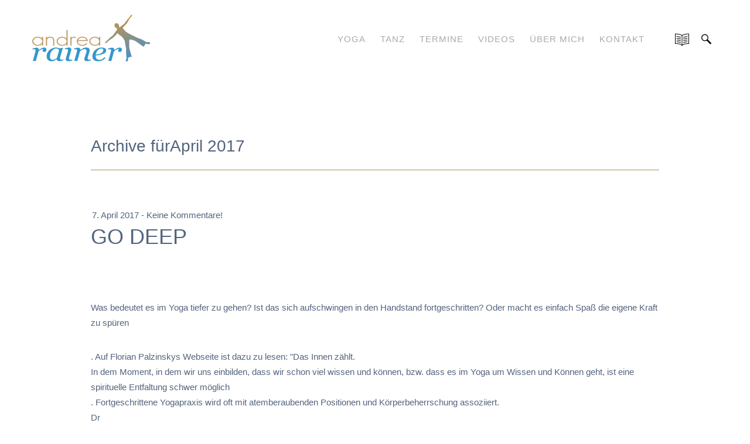

--- FILE ---
content_type: text/plain
request_url: https://www.google-analytics.com/j/collect?v=1&_v=j102&a=497129875&t=pageview&_s=1&dl=https%3A%2F%2Fandrearainer.com%2F2017%2F04%2F&ul=en-us%40posix&dt=Andrea%20Rainer%20%E2%80%BA%202017%20%E2%80%BA%20April&sr=1280x720&vp=1280x720&_u=IEBAAEABAAAAACAAI~&jid=134555920&gjid=1252738494&cid=1102053335.1762548713&tid=UA-19937788-1&_gid=364867074.1762548713&_r=1&_slc=1&z=1959143342
body_size: -451
content:
2,cG-Q7CXYS1LG9